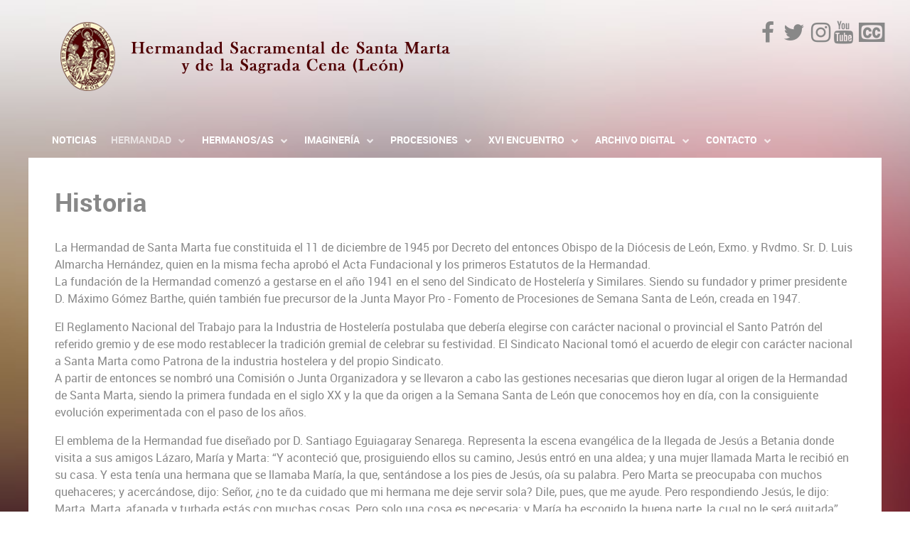

--- FILE ---
content_type: text/html; charset=utf-8
request_url: http://hermandaddesantamarta.com/index.php/hermandad/historia
body_size: 7442
content:
<!DOCTYPE html>
<html lang="en-GB" dir="ltr">
        <head>
    
            <meta name="viewport" content="width=device-width, initial-scale=1.0">
        <meta http-equiv="X-UA-Compatible" content="IE=edge" />
        

        
            
    <meta charset="utf-8">
	<meta name="author" content="Super User">
	<meta name="generator" content="Joomla! - Open Source Content Management">
	<title>Historia</title>
<link href="/media/gantry5/engines/nucleus/css-compiled/nucleus.css" rel="stylesheet" />
	<link href="/templates/rt_xenon/custom/css-compiled/xenon_10.css" rel="stylesheet" />
	<link href="/media/gantry5/engines/nucleus/css-compiled/bootstrap5.css" rel="stylesheet" />
	<link href="/media/system/css/joomla-fontawesome.min.css" rel="stylesheet" />
	<link href="/media/gantry5/assets/css/font-awesome.min.css" rel="stylesheet" />
	<link href="/templates/rt_xenon/custom/css-compiled/xenon-joomla_10.css" rel="stylesheet" />
	<link href="/templates/rt_xenon/custom/css-compiled/custom_10.css" rel="stylesheet" />

                
</head>

    <body class="gantry site com_content view-article no-layout no-task dir-ltr itemid-136 outline-10 g-offcanvas-left g-home-particles g-style-preset2">
        
                    

        <div id="g-offcanvas"  data-g-offcanvas-swipe="1" data-g-offcanvas-css3="1">
                        <div class="g-grid">                        

        <div class="g-block size-100">
             <div id="mobile-menu-7582-particle" class="g-content g-particle">            <div id="g-mobilemenu-container" data-g-menu-breakpoint="48rem"></div>
            </div>
        </div>
            </div>
    </div>
        <div id="g-page-surround">
            <div class="g-offcanvas-hide g-offcanvas-toggle" role="navigation" data-offcanvas-toggle aria-controls="g-offcanvas" aria-expanded="false"><i class="fa fa-fw fa-bars"></i></div>                        

                                            
                <section id="g-overlay">
                <div class="g-container">                                <div class="g-grid">                        

        <div class="g-block size-100 fp-overlay-top">
             <div id="promocontent-2765-particle" class="g-content g-particle">            <div class="">
	<h2 class="g-title">Pricing Table Particle</h2>		
	<div class="g-promocontent">
				
				<h2 class="g-title"></h2>
							
				
			
			
			
				
				<div class="g-textpromo">
			Quickly drive clicks-and-mortar catalysts for change
		</div>
				
				
				
			</div>
</div>
            </div>
        </div>
            </div>
                            <div class="g-grid">                        

        <div class="g-block  size-33-3">
             <div id="pricingtable-9113-particle" class="g-content g-particle">            <div class="">
    <ul class="g-pricingtable">
	 <li class="g-pricingtable-icon"><i class="fa fa-anchor fa-fw fa-3x"></i></li> 	 <li class="g-pricingtable-title">Basic</li> 	 <li class="g-pricingtable-subtitle">Standard Compliant Channels</li> 	 <li class="g-pricingtable-price">$50</li> 	 <li class="g-pricingtable-desc">Completely synergize resource taxing relationships via premier market</li> 
    		<li class="g-pricingtable-item">1 GB of space</li>
    		<li class="g-pricingtable-item">Support at $25/hour</li>
    
     <li class="g-pricingtable-cta"><a target="_self" href="#" title="Sign Up" class="button button-2">Sign Up</a></li> 
  </ul>
</div>
            </div>
        </div>
                    

        <div class="g-block  size-33-3">
             <div id="pricingtable-4601-particle" class="g-content g-particle">            <div class="">
    <ul class="g-pricingtable">
	 <li class="g-pricingtable-icon"><i class="fa fa-anchor fa-fw fa-3x"></i></li> 	 <li class="g-pricingtable-title">Premium</li> 	 <li class="g-pricingtable-subtitle">Standard Compliant Channels</li> 	 <li class="g-pricingtable-price">$100</li> 	 <li class="g-pricingtable-desc">Completely synergize resource taxing relationships via premier market</li> 
    		<li class="g-pricingtable-item">10 GB of space</li>
    		<li class="g-pricingtable-item">Support at $15/hour</li>
    
     <li class="g-pricingtable-cta"><a target="_self" href="#" title="Sign Up" class="button button-2">Sign Up</a></li> 
  </ul>
</div>
            </div>
        </div>
                    

        <div class="g-block  size-33-3">
             <div id="pricingtable-9543-particle" class="g-content g-particle">            <div class="">
    <ul class="g-pricingtable">
	 <li class="g-pricingtable-icon"><i class="fa fa-anchor fa-fw fa-3x"></i></li> 	 <li class="g-pricingtable-title">Platinum</li> 	 <li class="g-pricingtable-subtitle">Standard Compliant Channels</li> 	 <li class="g-pricingtable-price">$250</li> 	 <li class="g-pricingtable-desc">Completely synergize resource taxing relationships via premier market</li> 
    		<li class="g-pricingtable-item">30 GB of space</li>
    		<li class="g-pricingtable-item">Support at $5/hour</li>
    
     <li class="g-pricingtable-cta"><a target="_self" href="#" title="Sign Up" class="button button-2">Sign Up</a></li> 
  </ul>
</div>
            </div>
        </div>
            </div>
            </div>
        
    </section>
                    
        <div class="g-container">        <section id="g-top">
                                        <div class="g-grid">                        

        <div class="g-block size-100">
             <div class="g-system-messages">
                                            
            
    </div>
        </div>
            </div>
                            <div class="g-grid">                        

        <div class="g-block size-60">
             <div id="logo-9976-particle" class="g-content g-particle">            <a href="http://www.hermandaddesantamarta.com" title=""  class="g-logo">
        <img src="http://www.hermandaddesantamarta.com/images/stamarta/Logo.png" alt="" />        </a>
            </div>
        </div>
                    

        <div class="g-block size-40 fp-top-b">
             <div id="social-4445-particle" class="g-content g-particle">            <div class="g-social g-social">
                                            <a href="https://www.facebook.com/hsmleon" target="_blank" rel="noopener noreferrer">
                <span class="fa fa-facebook fa-fw fa-2x"></span>                <span class="g-social-text"></span>            </a>
                                            <a href="https://twitter.com/HSM_Leon" target="_blank" rel="noopener noreferrer">
                <span class="fa fa-twitter fa-fw fa-2x"></span>                <span class="g-social-text"></span>            </a>
                                            <a href="https://www.instagram.com/hsm_leon/" target="_blank" rel="noopener noreferrer">
                <span class="fa fa-instagram fa-fw fa-2x"></span>                <span class="g-social-text"></span>            </a>
                                            <a href="http://www.hermandaddesantamarta.com/images/stories/stamarta/noticias/youtube.png" target="_blank" rel="noopener noreferrer">
                <span class="fa fa-youtube fa-2x"></span>                <span class="g-social-text"></span>            </a>
                                            <a href="/images/stamarta/cenaculo/CenaculoN62.pdf" target="_blank" rel="noopener noreferrer">
                <span class="fa fa-cc fa-2x"></span>                <span class="g-social-text"></span>            </a>
            </div>
            </div>
        </div>
            </div>
            
    </section></div>
                    
        <div class="g-container">        <section id="g-navigation">
                                        <div class="g-grid">                        

        <div class="g-block size-100">
             <div id="menu-8681-particle" class="g-content g-particle">            <nav class="g-main-nav" data-g-hover-expand="true">
        <ul class="g-toplevel">
                                                                                                                
        
                
        
                
        
        <li class="g-menu-item g-menu-item-type-component g-menu-item-101 g-standard  ">
                            <a class="g-menu-item-container" href="/index.php">
                                                                <span class="g-menu-item-content">
                                    <span class="g-menu-item-title">NOTICIAS</span>
            
                    </span>
                                                </a>
                                </li>
    
                                                                                                
        
                
        
                
        
        <li class="g-menu-item g-menu-item-type-component g-menu-item-135 g-parent active g-standard g-menu-item-link-parent ">
                            <a class="g-menu-item-container" href="/index.php/hermandad">
                                                                <span class="g-menu-item-content">
                                    <span class="g-menu-item-title">HERMANDAD</span>
            
                    </span>
                    <span class="g-menu-parent-indicator" data-g-menuparent=""></span>                            </a>
                                                                            <ul class="g-dropdown g-inactive g-fade-in-up g-dropdown-right">
            <li class="g-dropdown-column">
                        <div class="g-grid">
                        <div class="g-block size-100">
            <ul class="g-sublevel">
                <li class="g-level-1 g-go-back">
                    <a class="g-menu-item-container" href="#" data-g-menuparent=""><span>Back</span></a>
                </li>
                                                                                                                    
        
                
        
                
        
        <li class="g-menu-item g-menu-item-type-component g-menu-item-136 active g-standard  ">
                            <a class="g-menu-item-container" href="/index.php/hermandad/historia">
                                                                <span class="g-menu-item-content">
                                    <span class="g-menu-item-title">Historia</span>
            
                    </span>
                                                </a>
                                </li>
    
                                                                                                
        
                
        
                
        
        <li class="g-menu-item g-menu-item-type-component g-menu-item-137 g-standard  ">
                            <a class="g-menu-item-container" href="/index.php/hermandad/junta-directiva">
                                                                <span class="g-menu-item-content">
                                    <span class="g-menu-item-title">Junta Directiva</span>
            
                    </span>
                                                </a>
                                </li>
    
                                                                                                
        
                
        
                
        
        <li class="g-menu-item g-menu-item-type-component g-menu-item-138 g-standard  ">
                            <a class="g-menu-item-container" href="/index.php/hermandad/consiliarios-y-presidentes-as">
                                                                <span class="g-menu-item-content">
                                    <span class="g-menu-item-title">Consiliarios y Presidentes/as</span>
            
                    </span>
                                                </a>
                                </li>
    
                                                                                                
        
                
        
                
        
        <li class="g-menu-item g-menu-item-type-component g-menu-item-139 g-standard  ">
                            <a class="g-menu-item-container" href="/index.php/hermandad/cuadro-de-honor">
                                                                <span class="g-menu-item-content">
                                    <span class="g-menu-item-title">Cuadro de honor </span>
            
                    </span>
                                                </a>
                                </li>
    
                                                                                                
        
                
        
                
        
        <li class="g-menu-item g-menu-item-type-component g-menu-item-140 g-standard  ">
                            <a class="g-menu-item-container" href="/index.php/hermandad/estatutos">
                                                                <span class="g-menu-item-content">
                                    <span class="g-menu-item-title">Estatutos</span>
            
                    </span>
                                                </a>
                                </li>
    
                                                                                                
        
                
        
                
        
        <li class="g-menu-item g-menu-item-type-component g-menu-item-141 g-standard  ">
                            <a class="g-menu-item-container" href="/index.php/hermandad/sede-canonica">
                                                                <span class="g-menu-item-content">
                                    <span class="g-menu-item-title">Sede canónica</span>
            
                    </span>
                                                </a>
                                </li>
    
    
            </ul>
        </div>
            </div>

            </li>
        </ul>
            </li>
    
                                                                                                
        
                
        
                
        
        <li class="g-menu-item g-menu-item-type-component g-menu-item-142 g-parent g-standard g-menu-item-link-parent ">
                            <a class="g-menu-item-container" href="/index.php/hermanos-as">
                                                                <span class="g-menu-item-content">
                                    <span class="g-menu-item-title">HERMANOS/AS</span>
            
                    </span>
                    <span class="g-menu-parent-indicator" data-g-menuparent=""></span>                            </a>
                                                                            <ul class="g-dropdown g-inactive g-fade-in-up g-dropdown-right">
            <li class="g-dropdown-column">
                        <div class="g-grid">
                        <div class="g-block size-100">
            <ul class="g-sublevel">
                <li class="g-level-1 g-go-back">
                    <a class="g-menu-item-container" href="#" data-g-menuparent=""><span>Back</span></a>
                </li>
                                                                                                                    
        
                
        
                
        
        <li class="g-menu-item g-menu-item-type-component g-menu-item-143 g-standard  ">
                            <a class="g-menu-item-container" href="/index.php/hermanos-as/filas">
                                                                <span class="g-menu-item-content">
                                    <span class="g-menu-item-title">Filas</span>
            
                    </span>
                                                </a>
                                </li>
    
                                                                                                
        
                
        
                
        
        <li class="g-menu-item g-menu-item-type-component g-menu-item-144 g-standard  ">
                            <a class="g-menu-item-container" href="/index.php/hermanos-as/braceros-as">
                                                                <span class="g-menu-item-content">
                                    <span class="g-menu-item-title">Braceros/as</span>
            
                    </span>
                                                </a>
                                </li>
    
                                                                                                
        
                
        
                
        
        <li class="g-menu-item g-menu-item-type-component g-menu-item-145 g-standard  ">
                            <a class="g-menu-item-container" href="/index.php/hermanos-as/manolas">
                                                                <span class="g-menu-item-content">
                                    <span class="g-menu-item-title">Manolas</span>
            
                    </span>
                                                </a>
                                </li>
    
                                                                                                
        
                
        
                
        
        <li class="g-menu-item g-menu-item-type-component g-menu-item-146 g-standard  ">
                            <a class="g-menu-item-container" href="/index.php/hermanos-as/samaritanas">
                                                                <span class="g-menu-item-content">
                                    <span class="g-menu-item-title">Samaritanas</span>
            
                    </span>
                                                </a>
                                </li>
    
                                                                                                
        
                
        
                
        
        <li class="g-menu-item g-menu-item-type-component g-menu-item-147 g-standard  ">
                            <a class="g-menu-item-container" href="/index.php/hermanos-as/galileos">
                                                                <span class="g-menu-item-content">
                                    <span class="g-menu-item-title">Galileos</span>
            
                    </span>
                                                </a>
                                </li>
    
    
            </ul>
        </div>
            </div>

            </li>
        </ul>
            </li>
    
                                                                                                
        
                
        
                
        
        <li class="g-menu-item g-menu-item-type-component g-menu-item-148 g-parent g-standard g-menu-item-link-parent ">
                            <a class="g-menu-item-container" href="/index.php/imagineria">
                                                                <span class="g-menu-item-content">
                                    <span class="g-menu-item-title">IMAGINERÍA </span>
            
                    </span>
                    <span class="g-menu-parent-indicator" data-g-menuparent=""></span>                            </a>
                                                                            <ul class="g-dropdown g-inactive g-fade-in-up g-dropdown-right">
            <li class="g-dropdown-column">
                        <div class="g-grid">
                        <div class="g-block size-100">
            <ul class="g-sublevel">
                <li class="g-level-1 g-go-back">
                    <a class="g-menu-item-container" href="#" data-g-menuparent=""><span>Back</span></a>
                </li>
                                                                                                                    
        
                
        
                
        
        <li class="g-menu-item g-menu-item-type-component g-menu-item-149 g-standard  ">
                            <a class="g-menu-item-container" href="/index.php/imagineria/santa-marta">
                                                                <span class="g-menu-item-content">
                                    <span class="g-menu-item-title">Santa Marta</span>
            
                    </span>
                                                </a>
                                </li>
    
                                                                                                
        
                
        
                
        
        <li class="g-menu-item g-menu-item-type-component g-menu-item-150 g-standard  ">
                            <a class="g-menu-item-container" href="/index.php/imagineria/sagrada-cena">
                                                                <span class="g-menu-item-content">
                                    <span class="g-menu-item-title">Sagrada Cena </span>
            
                    </span>
                                                </a>
                                </li>
    
                                                                                                
        
                
        
                
        
        <li class="g-menu-item g-menu-item-type-component g-menu-item-151 g-standard  ">
                            <a class="g-menu-item-container" href="/index.php/imagineria/casa-de-betania">
                                                                <span class="g-menu-item-content">
                                    <span class="g-menu-item-title">Casa de Betania</span>
            
                    </span>
                                                </a>
                                </li>
    
                                                                                                
        
                
        
                
        
        <li class="g-menu-item g-menu-item-type-component g-menu-item-152 g-standard  ">
                            <a class="g-menu-item-container" href="/index.php/imagineria/lavatorio">
                                                                <span class="g-menu-item-content">
                                    <span class="g-menu-item-title">Lavatorio</span>
            
                    </span>
                                                </a>
                                </li>
    
                                                                                                
        
                
        
                
        
        <li class="g-menu-item g-menu-item-type-component g-menu-item-153 g-standard  ">
                            <a class="g-menu-item-container" href="/index.php/imagineria/uncion-en-betania">
                                                                <span class="g-menu-item-content">
                                    <span class="g-menu-item-title">Unción en Betania</span>
            
                    </span>
                                                </a>
                                </li>
    
    
            </ul>
        </div>
            </div>

            </li>
        </ul>
            </li>
    
                                                                                                
        
                
        
                
        
        <li class="g-menu-item g-menu-item-type-component g-menu-item-154 g-parent g-standard g-menu-item-link-parent ">
                            <a class="g-menu-item-container" href="/index.php/procesiones">
                                                                <span class="g-menu-item-content">
                                    <span class="g-menu-item-title">PROCESIONES</span>
            
                    </span>
                    <span class="g-menu-parent-indicator" data-g-menuparent=""></span>                            </a>
                                                                            <ul class="g-dropdown g-inactive g-fade-in-up g-dropdown-right">
            <li class="g-dropdown-column">
                        <div class="g-grid">
                        <div class="g-block size-100">
            <ul class="g-sublevel">
                <li class="g-level-1 g-go-back">
                    <a class="g-menu-item-container" href="#" data-g-menuparent=""><span>Back</span></a>
                </li>
                                                                                                                    
        
                
        
                
        
        <li class="g-menu-item g-menu-item-type-component g-menu-item-155 g-standard  ">
                            <a class="g-menu-item-container" href="/index.php/procesiones/rosario-de-pasion">
                                                                <span class="g-menu-item-content">
                                    <span class="g-menu-item-title">Rosario de Pasión </span>
            
                    </span>
                                                </a>
                                </li>
    
                                                                                                
        
                
        
                
        
        <li class="g-menu-item g-menu-item-type-component g-menu-item-156 g-standard  ">
                            <a class="g-menu-item-container" href="/index.php/procesiones/sagrada-cena">
                                                                <span class="g-menu-item-content">
                                    <span class="g-menu-item-title">Sagrada Cena </span>
            
                    </span>
                                                </a>
                                </li>
    
    
            </ul>
        </div>
            </div>

            </li>
        </ul>
            </li>
    
                                                                                                
        
                
        
                
        
        <li class="g-menu-item g-menu-item-type-component g-menu-item-157 g-parent g-standard g-menu-item-link-parent ">
                            <a class="g-menu-item-container" href="/index.php/menu-xvi-encuentro">
                                                                <span class="g-menu-item-content">
                                    <span class="g-menu-item-title">XVI ENCUENTRO</span>
            
                    </span>
                    <span class="g-menu-parent-indicator" data-g-menuparent=""></span>                            </a>
                                                                            <ul class="g-dropdown g-inactive g-fade-in-up g-dropdown-right">
            <li class="g-dropdown-column">
                        <div class="g-grid">
                        <div class="g-block size-100">
            <ul class="g-sublevel">
                <li class="g-level-1 g-go-back">
                    <a class="g-menu-item-container" href="#" data-g-menuparent=""><span>Back</span></a>
                </li>
                                                                                                                    
        
                
        
                
        
        <li class="g-menu-item g-menu-item-type-component g-menu-item-158 g-standard  ">
                            <a class="g-menu-item-container" href="/index.php/menu-xvi-encuentro/presentacion-xvi-encuentro">
                                                                <span class="g-menu-item-content">
                                    <span class="g-menu-item-title">Presentación</span>
            
                    </span>
                                                </a>
                                </li>
    
                                                                                                
        
                
        
                
        
        <li class="g-menu-item g-menu-item-type-component g-menu-item-167 g-standard  ">
                            <a class="g-menu-item-container" href="/index.php/menu-xvi-encuentro/programa-xvi-encuentro">
                                                                <span class="g-menu-item-content">
                                    <span class="g-menu-item-title">Programa </span>
            
                    </span>
                                                </a>
                                </li>
    
                                                                                                
        
                
        
                
        
        <li class="g-menu-item g-menu-item-type-component g-menu-item-168 g-standard  ">
                            <a class="g-menu-item-container" href="/index.php/menu-xvi-encuentro/inscripcion-xvi-encuentro">
                                                                <span class="g-menu-item-content">
                                    <span class="g-menu-item-title">Inscripción</span>
            
                    </span>
                                                </a>
                                </li>
    
                                                                                                
        
                
        
                
        
        <li class="g-menu-item g-menu-item-type-component g-menu-item-169 g-standard  ">
                            <a class="g-menu-item-container" href="/index.php/menu-xvi-encuentro/candidaturas-xvi-encuentro">
                                                                <span class="g-menu-item-content">
                                    <span class="g-menu-item-title">Candidaturas</span>
            
                    </span>
                                                </a>
                                </li>
    
    
            </ul>
        </div>
            </div>

            </li>
        </ul>
            </li>
    
                                                                                                
        
                
        
                
        
        <li class="g-menu-item g-menu-item-type-component g-menu-item-159 g-parent g-standard g-menu-item-link-parent ">
                            <a class="g-menu-item-container" href="/index.php/archivo-digital">
                                                                <span class="g-menu-item-content">
                                    <span class="g-menu-item-title">ARCHIVO DIGITAL</span>
            
                    </span>
                    <span class="g-menu-parent-indicator" data-g-menuparent=""></span>                            </a>
                                                                            <ul class="g-dropdown g-inactive g-fade-in-up g-dropdown-right">
            <li class="g-dropdown-column">
                        <div class="g-grid">
                        <div class="g-block size-100">
            <ul class="g-sublevel">
                <li class="g-level-1 g-go-back">
                    <a class="g-menu-item-container" href="#" data-g-menuparent=""><span>Back</span></a>
                </li>
                                                                                                                    
        
                
        
                
        
        <li class="g-menu-item g-menu-item-type-component g-menu-item-160 g-standard  ">
                            <a class="g-menu-item-container" href="/index.php/archivo-digital/carteles">
                                                                <span class="g-menu-item-content">
                                    <span class="g-menu-item-title">Carteles </span>
            
                    </span>
                                                </a>
                                </li>
    
                                                                                                
        
                
        
                
        
        <li class="g-menu-item g-menu-item-type-component g-menu-item-161 g-standard  ">
                            <a class="g-menu-item-container" href="/index.php/archivo-digital/revistas">
                                                                <span class="g-menu-item-content">
                                    <span class="g-menu-item-title">Revistas</span>
            
                    </span>
                                                </a>
                                </li>
    
                                                                                                
        
                
        
                
        
        <li class="g-menu-item g-menu-item-type-component g-menu-item-162 g-standard  ">
                            <a class="g-menu-item-container" href="/index.php/archivo-digital/boletines-digitales">
                                                                <span class="g-menu-item-content">
                                    <span class="g-menu-item-title">Boletines digitales </span>
            
                    </span>
                                                </a>
                                </li>
    
    
            </ul>
        </div>
            </div>

            </li>
        </ul>
            </li>
    
                                                                                                
        
                
        
                
        
        <li class="g-menu-item g-menu-item-type-component g-menu-item-163 g-parent g-standard g-menu-item-link-parent ">
                            <a class="g-menu-item-container" href="/index.php/contacto">
                                                                <span class="g-menu-item-content">
                                    <span class="g-menu-item-title">CONTACTO</span>
            
                    </span>
                    <span class="g-menu-parent-indicator" data-g-menuparent=""></span>                            </a>
                                                                            <ul class="g-dropdown g-inactive g-fade-in-up g-dropdown-right">
            <li class="g-dropdown-column">
                        <div class="g-grid">
                        <div class="g-block size-100">
            <ul class="g-sublevel">
                <li class="g-level-1 g-go-back">
                    <a class="g-menu-item-container" href="#" data-g-menuparent=""><span>Back</span></a>
                </li>
                                                                                                                    
        
                
        
                
        
        <li class="g-menu-item g-menu-item-type-component g-menu-item-164 g-standard  ">
                            <a class="g-menu-item-container" href="/index.php/contacto/inscripcion">
                                                                <span class="g-menu-item-content">
                                    <span class="g-menu-item-title">Inscripción </span>
            
                    </span>
                                                </a>
                                </li>
    
                                                                                                
        
                
        
                
        
        <li class="g-menu-item g-menu-item-type-component g-menu-item-165 g-standard  ">
                            <a class="g-menu-item-container" href="/index.php/contacto/ubicacion">
                                                                <span class="g-menu-item-content">
                                    <span class="g-menu-item-title">Ubicación </span>
            
                    </span>
                                                </a>
                                </li>
    
                                                                                                
        
                
        
                
        
        <li class="g-menu-item g-menu-item-type-component g-menu-item-166 g-standard  ">
                            <a class="g-menu-item-container" href="/index.php/contacto/contacto">
                                                                <span class="g-menu-item-content">
                                    <span class="g-menu-item-title">Contacto</span>
            
                    </span>
                                                </a>
                                </li>
    
    
            </ul>
        </div>
            </div>

            </li>
        </ul>
            </li>
    
    
        </ul>
    </nav>
            </div>
        </div>
            </div>
            
    </section></div>
                    
        <div class="g-container">        <section id="g-above">
                                        <div class="g-grid">                        

        <div class="g-block size-100">
             <div class="g-content">
                                                            <div class="platform-content container"><div class="row"><div class="col"><div class="com-content-article item-page" itemscope itemtype="https://schema.org/Article">
    <meta itemprop="inLanguage" content="en-GB">
    
    
        <div class="page-header">
        <h1 itemprop="headline">
            Historia        </h1>
                            </div>
        
        
    
    
        
                                                <div itemprop="articleBody" class="com-content-article__body">
        <p>La Hermandad de Santa Marta fue constituida el 11 de diciembre de 1945 por Decreto del entonces Obispo de la Diócesis de León, Exmo. y Rvdmo. Sr. D. Luis Almarcha Hernández, quien en la misma fecha aprobó el Acta Fundacional y los primeros Estatutos de la Hermandad. <br />La fundación de la Hermandad comenzó a gestarse en el año 1941 en el seno del Sindicato de Hostelería y Similares. Siendo su fundador y primer presidente D. Máximo Gómez Barthe, quién también fue precursor de la Junta Mayor Pro - Fomento de Procesiones de Semana Santa de León, creada en 1947.</p>
<p>El Reglamento Nacional del Trabajo para la Industria de Hostelería postulaba que debería elegirse con carácter nacional o provincial el Santo Patrón del referido gremio y de ese modo restablecer la tradición gremial de celebrar su festividad. El Sindicato Nacional tomó el acuerdo de elegir con carácter nacional a Santa Marta como Patrona de la industria hostelera y del propio Sindicato. <br />A partir de entonces se nombró una Comisión o Junta Organizadora y se llevaron a cabo las gestiones necesarias que dieron lugar al origen de la Hermandad de Santa Marta, siendo la primera fundada en el siglo XX y la que da origen a la Semana Santa de León que conocemos hoy en día, con la consiguiente evolución experimentada con el paso de los años.</p>
<p>El emblema de la Hermandad fue diseñado por D. Santiago Eguiagaray Senarega. Representa la escena evangélica de la llegada de Jesús a Betania donde visita a sus amigos Lázaro, María y Marta: “Y aconteció que, prosiguiendo ellos su camino, Jesús entró en una aldea; y una mujer llamada Marta le recibió en su casa. Y esta tenía una hermana que se llamaba María, la que, sentándose a los pies de Jesús, oía su palabra. Pero Marta se preocupaba con muchos quehaceres; y acercándose, dijo: Señor, ¿no te da cuidado que mi hermana me deje servir sola? Dile, pues, que me ayude. Pero respondiendo Jesús, le dijo: Marta, Marta, afanada y turbada estás con muchas cosas. Pero solo una cosa es necesaria; y María ha escogido la buena parte, la cual no le será quitada” (Lucas 10, 38-42). </p>
<p>Del mismo pasaje evangélico toma el lema la Hermandad “UNUM EST NECESSARIUM”.</p>
<p><a title="Emblema HSM" href="/images/stamarta/historia/Anagrama_HSM.jpg" target="_blank" rel="noopener"> <img style="display: block; margin-left: auto; margin-right: auto;" src="/images/stamarta/historia/Anagrama_HSM.jpg" width="269" height="322" /> </a></p>
<p>Del mismo modo representa la misma escena evangélica el guión estandarte de la Hermandad que fue confeccionado por el sacerdote leonés D. Saturnino Escudero utilizando telas de terciopelo del siglo XVII y casullas de los siglos XVI y XVII.</p>
<p><a title="Guión HSM" href="/images/stamarta/historia/GUION.jpg" target="_blank" rel="noopener"> <img style="display: block; margin-left: auto; margin-right: auto;" src="/images/stamarta/historia/GUION.jpg" width="269" height="322" /> </a></p>
<p>La indumentaria de la Hermandad consiste en túnica color crema claro, con cuellos, bocamangas y botones en terciopelo de color rojo sangre, ceñidor-fajín de terciopelo color rojo sangre, capirote alto de terciopelo color rojo sangre, guantes blancos, calcetines y zapatos negros.<br />Los colores rojo y blanco simbolizan la confirmación eucarística de la Hermandad. El color rojo significa la sangre del Redentor, el amor y el sacrificio. El blanco simboliza la pureza de la virgen Santa Marta y la caridad.<br />Los miembros de la Junta Directiva visten capa de lana blanca con vueltas de terciopelo color rojo sangre. Los braceros utilizan capillo de raso color rojo sangre en lugar de capirote. <br />La primera participación procesional de la Hermandad se desarrolla en la Procesión del Santo Entierro de 1947, cortejo organizado por la cofradía de Minerva y Vera Cruz al ser año impar.</p>
<table border="0">
<tbody>
<tr>
<td>
<p><a title="Historia" href="/images/stamarta/historia/HISTORIA_1.jpg" target="_blank" rel="noopener"> <img style="display: block; margin-left: auto; margin-right: auto;" src="/images/stamarta/historia/HISTORIA_1.jpg" width="269" height="322" /> </a></p>
</td>
<td>
<p><a title="Historia" href="/images/stamarta/historia/HISTORIA_2.jpg" target="_blank" rel="noopener"> <img style="display: block; margin-left: auto; margin-right: auto;" src="/images/stamarta/historia/HISTORIA_2.jpg" width="269" height="322" /> </a></p>
</td>
</tr>
</tbody>
</table>
<p>Desde el año 1950 en que se estrena el paso de la Sagrada Cena, esta Hermandad ha venido organizando de forma continuada la Procesión de la Sagrada Cena que parte de la Santa Iglesia Catedral el Jueves Santo.</p>
<p>Asimismo, en nuestra sede parroquial de la Iglesia de San Marcelo se celebran los siguientes actos religiosos: el jueves anterior a la festividad litúrgica del Domingo de Ramos, tiene lugar el acto de admisión de nuevos hermanos en el que se les impone el medallón de la Hermandad, se realiza la bendición de túnicas y se les hace entrega de un ejemplar de los Estatutos. El Domingo de Ramos se realiza la Misa de Comunión para el cumplimiento del Precepto Pascual y cada sábado siguiente a la Festividad de Pascua, la misa anual en sufragio de los hermanos fallecidos.</p>
<p>En cumplimiento de nuestros Estatutos, y para mayor realce y solemnidad de la Procesión del Corpus Christi, la Hermandad participa en dicha procesión portando la imagen de nuestra titular, Santa Marta. Además, cada año se celebra el Triduo en Honor a nuestra Patrona los días 27 y 28 de Julio, culminándose el día 29, Festividad de Santa Marta, con una Solemne Eucaristía.</p>
<p>La Hermandad de Santa Marta, fiel a su vocación eucarística, celebra misa cada primer domingo de mes en la Parroquia de San Marcelo. Igualmente organiza, en la Capilla del CHF, la Misa de imposición de la Ceniza, la Misa de Pentecostés y la Misa de preparación de la Navidad.</p>
<p>El día 5 de marzo de 1995, se aprueba el cambio de nombre de la Hermandad que pasa a denominarse Hermandad de Santa Marta y de la Sagrada Cena<br />A partir de la Semana Santa del año 2001 nuestra Hermandad organiza la Procesión del Rosario de Pasión que parte de Iglesia Parroquial de San Marcelo el Lunes Santo.</p>
<p>Desde el 2012 se organiza la Jornada Cofrade "Máximo Gómez Barthe" que versa cada año sobre un tema de Semana Santa y también, desde ese mismo año, se organiza el Concurso "Julián Jaular Alonso" para elegir el cartel anunciador de los actos procesionales de la Hermandad para la Semana Santa.</p>    </div>

        
                                        </div></div></div></div>
    
            
    </div>
        </div>
            </div>
            
    </section></div>
                    
        <div class="g-container">        <section id="g-copyright">
                                        <div class="g-grid">                        

        <div class="g-block size-42">
             <div id="branding-6288-particle" class="g-content g-particle">            <div class="g-branding g-branding">
    <a href="/images/stamarta/AvLegalPol.pdf"  target="_blank">Aviso Legal y Política de Privacidad</a>
</div>
            </div>
        </div>
                    

        <div class="g-block size-32">
             <div id="branding-4914-particle" class="g-content g-particle">            <div class="g-branding g-branding">
    <a href="mailto:comunicacion@hermandaddesantamarta.com" target="_blank"><img src="/images/stamarta/correo.png" border="0"/></a>
</div>
            </div>
        </div>
                    

        <div class="g-block size-25 align-right">
             <div id="totop-3618-particle" class="g-content g-particle">            <div class=" g-particle">
    <div class="g-totop">
        <a href="#" id="g-totop" rel="nofollow">
                        To Top                    </a>
    </div>
</div>
            </div>
        </div>
            </div>
            
    </section></div>
            
                        

        </div>
                    

                        <script type="text/javascript" src="/media/gantry5/assets/js/main.js"></script>
    

    

        
    </body>
</html>


--- FILE ---
content_type: text/css
request_url: http://hermandaddesantamarta.com/templates/rt_xenon/custom/css-compiled/xenon-joomla_10.css
body_size: 27629
content:
/*f5f8915684488339dcd0eca552689c47*/
@charset "UTF-8";
legend{font-size:1.3rem;line-height:1.5}legend small{font-size:0.8rem}.input-prepend>.add-on,.input-append>.add-on{line-height:1.5}.btn-primary{background:#c00000;color:#ffffff;text-shadow:none;box-shadow:1px 1px 1px rgba(0, 0, 0, 0.1)}.btn-primary:hover{background:#da0000;color:#ffffff}.btn-primary:active,.btn-primary:focus{background:#a70000;box-shadow:inset -1px -1px 1px rgba(0, 0, 0, 0.15);color:#ffffff}.btn-group>.btn+.dropdown-toggle{box-shadow:1px 1px 1px rgba(0, 0, 0, 0.1)}.btn-group.open .btn-primary.dropdown-toggle{background:#a70000;color:#ffffff;box-shadow:inset -1px -1px 1px rgba(0, 0, 0, 0.15)}.dropdown-menu>li>a:hover,.dropdown-menu>li>a:focus,.dropdown-submenu:hover>a,.dropdown-submenu:focus>a{background-image:none;background-color:#c00000}.btn-link{color:#c00000}.view-articles,.view-images,.view-imagesList{background:none;height:auto}.view-articles #g-page-surround,.view-images #g-page-surround,.view-imagesList #g-page-surround{background:none;overflow:visible;min-height:auto;position:static}.view-articles .g-menu-overlay,.view-images .g-menu-overlay,.view-imagesList .g-menu-overlay{display:none}table.table-bordered{border-collapse:separate;*border-collapse:collapse}table.table-bordered th{background-color:#f2f2f2}.table-striped tbody tr:nth-child(2n+1) td,.table-striped tbody tr:nth-child(2n+1) th{background:#e6e6e6}.table-hover tbody tr:hover>td,.table-hover tbody tr:hover>th{background:#bfbfbf}.table,.table-bordered{border-color:rgba(104, 104, 104, 0.5) rgba(104, 104, 104, 0.5) rgba(104, 104, 104, 0.5) transparent}.table th,.table td,.table-bordered th,.table-bordered td{border:1px solid rgba(104, 104, 104, 0.5)}.well{background-color:transparent;border:none;box-shadow:none}.nav-tabs.nav-stacked>li>a{background-color:#e6e6e6}.nav-tabs.nav-stacked>li>a:hover{background-color:#d9d9d9}.list-striped li:nth-child(odd),.list-striped dd:nth-child(odd),.row-striped .row:nth-child(odd),.row-striped .row-fluid:nth-child(odd),.cat-list-row0{background-color:#e6e6e6}.list-striped li:hover,.list-striped dd:hover,.row-striped .row:hover,.row-striped .row-fluid:hover,.cat-list-row0:hover,.cat-list-row1:hover{background-color:#d9d9d9}.pager li>a,.pager li>span{display:inline-block;font-family:"roboto", "Helvetica", "Tahoma", "Geneva", "Arial", sans-serif;font-weight:700;background:#c00000;color:#ffffff !important;font-size:1rem;border:2px solid transparent;border-radius:0;margin:0;padding:0.5rem 1.25rem;vertical-align:middle;text-shadow:none;-webkit-transition:all 0.2s;-moz-transition:all 0.2s;transition:all 0.2s}.pager li>a:hover,.pager li>a:active,.pager li>a:focus,.pager li>span:hover,.pager li>span:active,.pager li>span:focus{background:#740000;color:#ffffff !important}.pagination ul>li>a,.pagination ul>li>span{background:#d9d9d9;border:1px solid #bfbfbf}.pagination ul>li>a:hover,.pagination ul>li>span:hover{background:#f2f2f2}.list-striped,.row-striped{border-top:1px solid rgba(0, 0, 0, 0.1)}.list-striped li,.list-striped dd,.row-striped .row,.row-striped .row-fluid{border-bottom:1px solid rgba(0, 0, 0, 0.1)}.list-striped li:nth-child(odd),.list-striped dd:nth-child(odd),.row-striped .row:nth-child(odd),.row-striped .row-fluid:nth-child(odd){background-color:#fcfcfc}.list-striped li:hover,.list-striped dd:hover,.row-striped .row:hover,.row-striped .row-fluid:hover{background-color:#f2f2f2}.list-bordered,.row-bordered{border:1px solid rgba(0, 0, 0, 0.1)}.row-even,.row-odd{border-bottom:1px solid rgba(0, 0, 0, 0.1)}.row-even{background-color:#fcfcfc}.iframe-bordered{border:1px solid rgba(0, 0, 0, 0.1)}blockquote{border-left:5px solid rgba(0, 0, 0, 0.1)}blockquote small{color:#9b9b9b}blockquote.pull-right{border-right:5px solid rgba(0, 0, 0, 0.1)}code,pre{background-color:#f7f7f7;border:1px solid rgba(0, 0, 0, 0.1)}pre.prettyprint{padding:1rem !important}legend{color:#686868;font-family:"montserrat", "Helvetica", "Tahoma", "Geneva", "Arial", sans-serif;font-weight:700;font-size:1.5rem;line-height:1.5;margin:1rem 0}.input-prepend .chzn-container-single .chzn-single,.input-append .chzn-container-single .chzn-single{border-color:rgba(0, 0, 0, 0.1)}.input-prepend .chzn-container-single .chzn-drop,.input-append .chzn-container-single .chzn-drop{border-color:rgba(0, 0, 0, 0.1)}.form-actions{background:none;border:0}textarea,input[type="text"],input[type="password"],input[type="datetime"],input[type="datetime-local"],input[type="date"],input[type="month"],input[type="time"],input[type="week"],input[type="number"],input[type="email"],input[type="url"],input[type="search"],input[type="tel"],input[type="color"],.uneditable-input{color:#686868;background-color:#d9d9d9;border:1px solid rgba(104, 104, 104, 0.5);box-shadow:inset 0 1px 1px rgba(0, 0, 0, 0.075);box-sizing:border-box !important;-webkit-transition:border 0.2s linear, box-shadow 0.2s linear;-moz-transition:border 0.2s linear, box-shadow 0.2s linear;transition:border 0.2s linear, box-shadow 0.2s linear}.input-prepend textarea,.input-append textarea,.input-prepend input[type="text"],.input-append input[type="text"],.input-prepend input[type="password"],.input-append input[type="password"],.input-prepend input[type="datetime"],.input-append input[type="datetime"],.input-prepend input[type="datetime-local"],.input-append input[type="datetime-local"],.input-prepend input[type="date"],.input-append input[type="date"],.input-prepend input[type="month"],.input-append input[type="month"],.input-prepend input[type="time"],.input-append input[type="time"],.input-prepend input[type="week"],.input-append input[type="week"],.input-prepend input[type="number"],.input-append input[type="number"],.input-prepend input[type="email"],.input-append input[type="email"],.input-prepend input[type="url"],.input-append input[type="url"],.input-prepend input[type="search"],.input-append input[type="search"],.input-prepend input[type="tel"],.input-append input[type="tel"],.input-prepend input[type="color"],.input-append input[type="color"],.input-prepend .uneditable-input,.input-append .uneditable-input{padding:0.35rem;max-width:95%}.dir-rtl .input-prepend textarea,.dir-rtl .input-append textarea,.dir-rtl .input-prepend input[type="text"],.dir-rtl .input-append input[type="text"],.dir-rtl .input-prepend input[type="password"],.dir-rtl .input-append input[type="password"],.dir-rtl .input-prepend input[type="datetime"],.dir-rtl .input-append input[type="datetime"],.dir-rtl .input-prepend input[type="datetime-local"],.dir-rtl .input-append input[type="datetime-local"],.dir-rtl .input-prepend input[type="date"],.dir-rtl .input-append input[type="date"],.dir-rtl .input-prepend input[type="month"],.dir-rtl .input-append input[type="month"],.dir-rtl .input-prepend input[type="time"],.dir-rtl .input-append input[type="time"],.dir-rtl .input-prepend input[type="week"],.dir-rtl .input-append input[type="week"],.dir-rtl .input-prepend input[type="number"],.dir-rtl .input-append input[type="number"],.dir-rtl .input-prepend input[type="email"],.dir-rtl .input-append input[type="email"],.dir-rtl .input-prepend input[type="url"],.dir-rtl .input-append input[type="url"],.dir-rtl .input-prepend input[type="search"],.dir-rtl .input-append input[type="search"],.dir-rtl .input-prepend input[type="tel"],.dir-rtl .input-append input[type="tel"],.dir-rtl .input-prepend input[type="color"],.dir-rtl .input-append input[type="color"],.dir-rtl .input-prepend .uneditable-input,.dir-rtl .input-append .uneditable-input{border-radius:4px 0 0 4px}.input-prepend>.add-on,.input-append>.add-on{background:#d9d9d9;border:1px solid rgba(104, 104, 104, 0.5);padding:0.275rem;-webkit-padding-before:7px;-webkit-padding-after:7px}.dir-rtl .input-prepend>.add-on,.dir-rtl .input-append>.add-on{margin-right:auto;margin-left:-1px}.dir-rtl .input-prepend>.add-on .btn,.dir-rtl .input-append>.add-on .btn{margin-right:auto;margin-left:-1px}.dir-rtl .input-prepend>.add-on:first-child,.dir-rtl .input-append>.add-on:first-child{border-radius:0 4px 4px 0}textarea{width:100%}.dir-rtl .form-horizontal .control-label{float:right;text-align:left}.dir-rtl .form-horizontal .controls{margin-left:0;margin-right:180px}select{color:#686868;background:#ffffff;border:1px solid rgba(104, 104, 104, 0.5)}.view-mailto,.body-only{padding:0 1.5rem}.view-mailto #g-page-surround,.body-only #g-page-surround{box-shadow:none}.controls input[type="radio"]{margin-right:5px}.layout-edit #sbox-content.sbox-content-iframe{overflow:hidden}#login-form .input-prepend,#login-form .input-append{width:100%}#login-form .input-prepend .add-on,#login-form .input-prepend .input-small,#login-form .input-prepend .btn,#login-form .input-append .add-on,#login-form .input-append .input-small,#login-form .input-append .btn{height:35px}#login-form .input-prepend .input-small,#login-form .input-append .input-small{width:80%}#login-form #modlgn-secretkey{width:65%}#lightcase-content #login-form .input-small{width:240px}#searchForm .btn,#finder-search .btn{display:inline-block;font-family:"roboto", "Helvetica", "Tahoma", "Geneva", "Arial", sans-serif;font-weight:700;background:#c00000;color:#ffffff !important;font-size:1rem;border:2px solid transparent;border-radius:0;margin:0;padding:0.5rem 1.25rem;vertical-align:middle;text-shadow:none;-webkit-transition:all 0.2s;-moz-transition:all 0.2s;transition:all 0.2s}#searchForm .btn:hover,#searchForm .btn:active,#searchForm .btn:focus,#finder-search .btn:hover,#finder-search .btn:active,#finder-search .btn:focus{background:#740000;color:#ffffff !important}#searchForm .btn{padding:0.35rem 1.25rem;border-radius:4px}#finder-search .inputbox{margin:1rem 0 0.5rem 0}.nav-tabs.nav-dark{border-bottom:1px solid #333;text-shadow:1px 1px 1px #000}.nav-tabs.nav-dark>li>a{color:rgba(104, 104, 104, 0.5)}.nav-tabs.nav-dark>li>a:hover{border-color:#333 #333 #111;background-color:#777777}.nav-tabs.nav-dark>.active>a,.nav-tabs.nav-dark>.active>a:hover{color:#ffffff;background-color:#555555;border:1px solid #222}.tip-wrap{color:#fff;background-color:#000}.search span.highlight{background-color:#e6e6e6}.img-polaroid{background-color:#ffffff;border:1px solid rgba(0, 0, 0, 0.2);box-shadow:0 1px 3px rgba(0, 0, 0, 0.1)}.muted{color:#999999}a.muted:hover,a.muted:focus{color:#808080}.alert{background-color:#f8f4ec;border-color:#eee4d2;padding:0.938rem}.alert a,.alert a:hover,.alert .alert-link,.alert .alert-link:hover{right:0 !important;color:#6c5328;font-weight:bold;text-decoration:none}.alert,.alert h4,.text-warning{color:#c09853}a.text-warning:hover,a.text-warning:focus{color:#b78c43}.alert-success{color:#468847;background-color:#dfeedf;border-color:#c4e0c4}.alert-success a,.alert-success a:hover,.alert-success .alert-link,.alert-success .alert-link:hover{color:#356635;font-weight:bold}.alert-success a:hover,.alert-success a:hover:hover,.alert-success .alert-link:hover,.alert-success .alert-link:hover:hover{text-decoration:underline}.alert-success h4,.text-success{color:#468847}a.text-success:hover,a.text-success:focus{color:#3d773e}.alert-danger,.alert-error{color:#b94a48;background-color:#f6e7e7;border-color:#edd1d0}.alert-danger a,.alert-danger a:hover,.alert-danger .alert-link,.alert-danger .alert-link:hover,.alert-error a,.alert-error a:hover,.alert-error .alert-link,.alert-error .alert-link:hover{color:#953b39;font-weight:bold}.alert-danger a:hover,.alert-danger a:hover:hover,.alert-danger .alert-link:hover,.alert-danger .alert-link:hover:hover,.alert-error a:hover,.alert-error a:hover:hover,.alert-error .alert-link:hover,.alert-error .alert-link:hover:hover{text-decoration:underline}.alert-danger h4,.alert-error h4,.text-error{color:#b94a48}a.text-error:hover,a.text-error:focus{color:#a74240}.alert-info{color:#3a87ad;background-color:#e2eff5;border-color:#c7e0ec}.alert-info a,.alert-info a:hover,.alert-info .alert-link,.alert-info .alert-link:hover{color:#2d6987;font-weight:bold}.alert-info a:hover,.alert-info a:hover:hover,.alert-info .alert-link:hover,.alert-info .alert-link:hover:hover{text-decoration:underline}.alert-info h4,.text-info{color:#3a87ad}a.text-info:hover,a.text-info:focus{color:#34789a}.blog dl.article-info{margin-left:0}.blog dl.article-info dt,.blog dl.article-info dd{margin-left:0}.blog ol.nav{padding-left:0}.dir-rtl .blog ol.nav{padding-right:0}.blog .icons .pull-right{top:-1rem}.pull-left,.pull-right{max-width:100%}.dir-rtl .pull-left{float:right}.dir-rtl .pull-right{float:left}.thumbnails{margin-left:-20px;list-style:none}.thumbnails:before,.thumbnails:after{display:table;content:"";line-height:0}.thumbnails:after{clear:both}.row-fluid .thumbnails{margin-left:0}.thumbnails>li{float:left;margin-bottom:18px;margin-left:20px}.manager>li{float:left !important;margin-bottom:18px !important;margin-left:20px !important}.thumbnail{display:block;padding:4px;line-height:18px;border:1px solid #ddd;border-radius:4px;box-shadow:0 1px 3px rgba(0, 0, 0, 0.055);-webkit-transition:all 0.2s ease-in-out;-moz-transition:all 0.2s ease-in-out;transition:all 0.2s ease-in-out}a.thumbnail:hover,a.thumbnail:focus{border-color:#08c;box-shadow:0 1px 4px rgba(0, 105, 214, 0.25)}.thumbnail>img{display:block;max-width:100%;margin-left:auto;margin-right:auto}.thumbnail .caption{padding:9px;color:#555}.contact>h3{display:none}.contact .contact-address{margin:0}.print-mode #g-page-surround{padding:0.938rem}.calendar .title{border:none}.calendar thead .name{padding:2px}.calendar thead .button{color:#000000 !important;font-weight:normal;border:1px solid transparent}.calendar thead .hilite{border-radius:0;padding:2px}.pagination-list{list-style:none}.pagination-list li{display:inline-block;margin:0 0.5rem}#imageForm button,#uploadForm button{padding:0.25rem 1rem;margin:1rem 0}#imageForm button:hover,#uploadForm button:hover{border:none}.chzn-container .chzn-drop,.chzn-container .chzn-results li.no-results{border:none;color:#686868}.chzn-container-multi .chzn-choices{color:#686868;border:1px solid rgba(0, 0, 0, 0.2);border-radius:3px;width:250px;background-image:none}.chzn-container-multi .chzn-choices li.search-field input[type="text"]{box-shadow:none;height:35px;margin:0;padding:0 5px;color:#686868 !important}.rokajaxsearch *,.rokajaxsearch *:before,.rokajaxsearch *:after{box-sizing:border-box !important}.platform-content .rokajaxsearch * *,.platform-content .rokajaxsearch * *:before,.platform-content .rokajaxsearch * *:after,.platform-content .rokajaxsearch *:before *,.platform-content .rokajaxsearch *:before *:before,.platform-content .rokajaxsearch *:before *:after,.platform-content .rokajaxsearch *:after *,.platform-content .rokajaxsearch *:after *:before,.platform-content .rokajaxsearch *:after *:after{box-sizing:border-box}.rokajaxsearch #roksearch_search_str{border:1px solid #888888;border-radius:2rem;margin-bottom:1rem;padding:0.75rem 1rem;width:100%;box-shadow:none}form#rokajaxsearch{margin:0}form#rokajaxsearch>.rokajaxsearch{background:none;box-shadow:none;border:none}#roksearch_results{color:#686868;background:#ffffff;border:1px solid #888888}#roksearch_results .roksearch_result_wrapper1{background:#f2f2f2;color:#686868}#roksearch_results .roksearch_result_wrapper1:hover{background:#c00000;color:#ffffff;border:1px solid #0e0000}#roksearch_results .roksearch_result_wrapper1:hover a,#roksearch_results .roksearch_result_wrapper1:hover h3{color:#ff4141}#roksearch_results span.highlight{color:#ffffff;background-color:#740000;text-shadow:none}@media only all and (max-width:47.99rem){body #roksearch_results{width:95%}}.rokajaxsearch .search_options{margin-top:8px;padding-bottom:15px}.rokajaxsearch .search_options label{margin-right:10px !important}.rokajaxsearch .search_options label input[type="radio"],.rokajaxsearch .search_options label input[type="checkbox"]{margin:0 5px 0 0}.rokajaxsearch .clr{clear:both}.rokajaxsearch .searchintro{overflow:hidden}#roksearch_results{z-index:10000;position:absolute;width:400px;float:right;text-align:left;visibility:hidden;margin-top:5px}#roksearch_results .small{display:inline;position:relative;text-align:inherit;bottom:0;right:0;font-size:11px;font-style:italic}#roksearch_results a.clr{margin:10px 0 5px 0}#roksearch_results a{color:#410000}#roksearch_results h3{color:#410000;margin-top:0;margin-bottom:2px;line-height:110%;font-size:110%;padding-bottom:0}#roksearch_results h3:hover{color:inherit}#roksearch_results .roksearch_result_wrapper1:hover{border:none}#roksearch_results .container-wrapper{overflow:hidden}#roksearch_results .page{float:left}#roksearch_results .roksearch_header,#roksearch_results .roksearch_row_btm{background:#f2f2f2;padding:10px 15px;line-height:130%;text-transform:none;font-weight:normal;font-size:14px}#roksearch_results .roksearch_row_btm{overflow:hidden;border-top:1px solid #888888}#roksearch_results .roksearch_even,#roksearch_results .roksearch_odd{padding:15px;border-bottom:none}#roksearch_results .roksearch_even span,#roksearch_results .roksearch_odd span{margin-top:15px;line-height:140%}#roksearch_results .roksearch_even span.highlight,#roksearch_results .roksearch_odd span.highlight{margin-top:0;padding:0 3px}#roksearch_results .roksearch_odd{background:rgba(0, 0, 0, 0.05)}#roksearch_results .viewall{float:left;margin:0 5px}#roksearch_results .viewall span{line-height:130%;text-transform:none}#roksearch_results .estimated_res{font-size:9px;font-style:italic;text-transform:none;float:left}#roksearch_results .pagination_res{font-style:normal;float:right;text-transform:none;font-size:11px}#roksearch_results .pagination_res span{padding:0 5px}#roksearch_results .powered-by-google{text-transform:lowercase;font-style:italic;font-size:9px}#roksearch_results .google-search #roksearch_link{margin-top:5px}#roksearch_results .google-thumb-image{margin:0 auto}#roksearch_results .readon{margin-top:15px}#roksearch_results .readon span,#roksearch_results .readon .button{font-size:13px;line-height:22px}#roksearch_results .container-arrows{height:12px;width:30px;float:left;margin-right:5px;position:relative}#roksearch_results #roksearch_link:before{content:"×";font-size:1.5em;position:absolute;right:10px;top:8px;z-index:100}#roksearch_results .arrow-left,#roksearch_results .arrow-left-disabled,#roksearch_results .arrow-right,#roksearch_results .arrow-right-disabled{position:absolute}#roksearch_results .arrow-left:before,#roksearch_results .arrow-left-disabled:before,#roksearch_results .arrow-right:before,#roksearch_results .arrow-right-disabled:before{font-family:FontAwesome;font-size:1.3em}#roksearch_results .arrow-left,#roksearch_results .arrow-right{cursor:pointer}#roksearch_results .arrow-left:before,#roksearch_results .arrow-right:before{color:#c00000}#roksearch_results .arrow-left,#roksearch_results .arrow-left-disabled{left:0}#roksearch_results .arrow-left:before,#roksearch_results .arrow-left-disabled:before{content:''}#roksearch_results .arrow-right,#roksearch_results .arrow-right-disabled{left:18px}#roksearch_results .arrow-right:before,#roksearch_results .arrow-right-disabled:before{content:''}@media only all and (max-width:47.99rem){.navbar-fixed-top,.navbar-fixed-bottom,.navbar-static-top{margin-right:-20px;margin-left:-20px}.container-fluid{padding:0}.dl-horizontal dt{float:none;width:auto;clear:none;text-align:left}.dl-horizontal dd{margin-left:0}.row-fluid{width:100%}.row,.thumbnails{margin-left:0}.thumbnails>li{float:none;margin-left:0}.manager.thumbnails>li{float:left;margin-left:20px}[class*="span"],.uneditable-input[class*="span"],.row-fluid [class*="span"]{display:block;float:none;width:100%;margin-left:0;box-sizing:border-box}.span12,.row-fluid .span12{width:100%;box-sizing:border-box}.row-fluid [class*="offset"]:first-child{margin-left:0}.input-large,.input-xlarge,.input-xxlarge,input[class*="span"],select[class*="span"],textarea[class*="span"],.uneditable-input{display:block;width:100%;min-height:30px;box-sizing:border-box}.input-prepend input,.input-append input,.input-prepend input[class*="span"],.input-append input[class*="span"]{display:inline-block;width:auto}.controls-row [class*="span"]+[class*="span"]{margin-left:0}}@media only all and (max-width:30rem){.nav-collapse{-webkit-transform:translate3d(0, 0, 0)}.page-header h1 small{display:block;line-height:20px}.form-horizontal .control-label{float:none;width:auto;padding-top:0;text-align:left}.form-horizontal .controls{margin-left:0}.form-horizontal .control-list{padding-top:0}.form-horizontal .form-actions{padding-right:10px;padding-left:10px}.media .pull-left,.media .pull-right{display:block;float:none;margin-bottom:10px}.media-object{margin-right:0;margin-left:0}.modal-header .close{padding:10px;margin:-10px}}@media only all and (min-width:48rem) and (max-width:59.99rem){.row{margin-left:-20px}.row:before,.row:after{display:table;line-height:0;content:""}.row:after{clear:both}[class*="span"]{float:left;min-height:1px;margin-left:20px}.span12{width:724px}.span11{width:662px}.span10{width:600px}.span9{width:538px}.span8{width:476px}.span7{width:414px}.span6{width:352px}.span5{width:290px}.span4{width:228px}.span3{width:166px}.span2{width:104px}.span1{width:42px}.offset12{margin-left:764px}.offset11{margin-left:702px}.offset10{margin-left:640px}.offset9{margin-left:578px}.offset8{margin-left:516px}.offset7{margin-left:454px}.offset6{margin-left:392px}.offset5{margin-left:330px}.offset4{margin-left:268px}.offset3{margin-left:206px}.offset2{margin-left:144px}.offset1{margin-left:82px}.row-fluid{width:100%}.row-fluid:before,.row-fluid:after{display:table;line-height:0;content:""}.row-fluid:after{clear:both}.row-fluid [class*="span"]{display:block;float:left;width:100%;min-height:30px;margin-left:2.7624309392%;box-sizing:border-box}.row-fluid [class*="span"]:first-child{margin-left:0}.row-fluid .controls-row [class*="span"]+[class*="span"]{margin-left:2.7624309392%}.row-fluid .span12{width:100%}.row-fluid .span11{width:91.4364640884%}.row-fluid .span10{width:82.8729281768%}.row-fluid .span9{width:74.3093922652%}.row-fluid .span8{width:65.7458563536%}.row-fluid .span7{width:57.182320442%}.row-fluid .span6{width:48.6187845304%}.row-fluid .span5{width:40.0552486188%}.row-fluid .span4{width:31.4917127072%}.row-fluid .span3{width:22.9281767956%}.row-fluid .span2{width:14.364640884%}.row-fluid .span1{width:5.8011049724%}.row-fluid .offset12{margin-left:105.5248618785%}.row-fluid .offset12:first-child{margin-left:102.7624309392%}.row-fluid .offset11{margin-left:96.9613259669%}.row-fluid .offset11:first-child{margin-left:94.1988950276%}.row-fluid .offset10{margin-left:88.3977900552%}.row-fluid .offset10:first-child{margin-left:85.635359116%}.row-fluid .offset9{margin-left:79.8342541436%}.row-fluid .offset9:first-child{margin-left:77.0718232044%}.row-fluid .offset8{margin-left:71.270718232%}.row-fluid .offset8:first-child{margin-left:68.5082872928%}.row-fluid .offset7{margin-left:62.7071823204%}.row-fluid .offset7:first-child{margin-left:59.9447513812%}.row-fluid .offset6{margin-left:54.1436464088%}.row-fluid .offset6:first-child{margin-left:51.3812154696%}.row-fluid .offset5{margin-left:45.5801104972%}.row-fluid .offset5:first-child{margin-left:42.817679558%}.row-fluid .offset4{margin-left:37.0165745856%}.row-fluid .offset4:first-child{margin-left:34.2541436464%}.row-fluid .offset3{margin-left:28.453038674%}.row-fluid .offset3:first-child{margin-left:25.6906077348%}.row-fluid .offset2{margin-left:19.8895027624%}.row-fluid .offset2:first-child{margin-left:17.1270718232%}.row-fluid .offset1{margin-left:11.3259668508%}.row-fluid .offset1:first-child{margin-left:8.5635359116%}input,textarea,.uneditable-input{margin-left:0}.controls-row [class*="span"]+[class*="span"]{margin-left:20px}input.span12,textarea.span12,.uneditable-input.span12{width:710px}input.span11,textarea.span11,.uneditable-input.span11{width:648px}input.span10,textarea.span10,.uneditable-input.span10{width:586px}input.span9,textarea.span9,.uneditable-input.span9{width:524px}input.span8,textarea.span8,.uneditable-input.span8{width:462px}input.span7,textarea.span7,.uneditable-input.span7{width:400px}input.span6,textarea.span6,.uneditable-input.span6{width:338px}input.span5,textarea.span5,.uneditable-input.span5{width:276px}input.span4,textarea.span4,.uneditable-input.span4{width:214px}input.span3,textarea.span3,.uneditable-input.span3{width:152px}input.span2,textarea.span2,.uneditable-input.span2{width:90px}input.span1,textarea.span1,.uneditable-input.span1{width:28px}}@media only all and (max-width:59.99rem){.navbar-fixed-top,.navbar-fixed-bottom{position:static}.navbar-fixed-top{margin-bottom:20px}.navbar-fixed-bottom{margin-top:20px}.navbar-fixed-top .navbar-inner,.navbar-fixed-bottom .navbar-inner{padding:5px}.navbar .container{width:auto;padding:0}.navbar .brand{padding-right:10px;padding-left:10px;margin:0 0 0 -5px}.nav-collapse{clear:both}.nav-collapse .nav{float:none;margin:0 0 10px}.nav-collapse .nav>li{float:none}.nav-collapse .nav>li>a{margin-bottom:2px}.nav-collapse .nav>.divider-vertical{display:none}.nav-collapse .nav .nav-header{color:#777777;text-shadow:none}.nav-collapse .nav>li>a,.nav-collapse .dropdown-menu a{padding:9px 15px;font-weight:bold;color:#777777;border-radius:0.1875rem}.nav-collapse .btn{padding:4px 10px 4px;font-weight:normal;border-radius:0.1875rem}.nav-collapse .dropdown-menu li+li a{margin-bottom:2px}.nav-collapse .nav>li>a:hover,.nav-collapse .nav>li>a:focus,.nav-collapse .dropdown-menu a:hover,.nav-collapse .dropdown-menu a:focus{background-color:#f2f2f2}.navbar-inverse .nav-collapse .nav>li>a,.navbar-inverse .nav-collapse .dropdown-menu a{color:#999999}.navbar-inverse .nav-collapse .nav>li>a:hover,.navbar-inverse .nav-collapse .nav>li>a:focus,.navbar-inverse .nav-collapse .dropdown-menu a:hover,.navbar-inverse .nav-collapse .dropdown-menu a:focus{background-color:#111111}.nav-collapse.in .btn-group{padding:0;margin-top:5px}.nav-collapse .dropdown-menu{position:static;top:auto;left:auto;display:none;float:none;max-width:none;padding:0;margin:0 15px;background-color:transparent;border:none;border-radius:0;box-shadow:none}.nav-collapse .open>.dropdown-menu{display:block}.nav-collapse .dropdown-menu:before,.nav-collapse .dropdown-menu:after{display:none}.nav-collapse .dropdown-menu .divider{display:none}.nav-collapse .nav>li>.dropdown-menu:before,.nav-collapse .nav>li>.dropdown-menu:after{display:none}.nav-collapse .navbar-form,.nav-collapse .navbar-search{float:none;padding:10px 15px;margin:10px 0;border-top:1px solid #f2f2f2;border-bottom:1px solid #f2f2f2;box-shadow:inset 0 1px 0 rgba(255, 255, 255, 0.1), 0 1px 0 rgba(255, 255, 255, 0.1)}.navbar-inverse .nav-collapse .navbar-form,.navbar-inverse .nav-collapse .navbar-search{border-top-color:#111111;border-bottom-color:#111111}.navbar .nav-collapse .nav.pull-right{float:none;margin-left:0}.nav-collapse,.nav-collapse.collapse{height:0;overflow:hidden}.navbar .btn-navbar{display:block}.navbar-static .navbar-inner{padding-right:10px;padding-left:10px}}@media only all and (min-width:60rem){.nav-collapse.collapse{height:auto !important;overflow:visible !important}}@media only all and (max-width:47.99rem){.form-horizontal .control-label{display:block;float:none;text-align:left}.form-horizontal .controls{margin:0}[dir="rtl"] .form-horizontal .control-label{text-align:right}}@media only all and (max-width:47.99rem){div.modal{position:fixed;top:20px;right:20px;left:20px;width:auto;margin:0}div.modal.fade{top:-100px}div.modal.fade.in{top:20px}}@media only all and (max-width:30rem){div.modal{top:10px;right:10px;left:10px}}@media only all and (max-width:47.99rem){.pull-right.item-image{margin-left:0}.pull-left.item-image{margin-right:0}}

--- FILE ---
content_type: text/css
request_url: http://hermandaddesantamarta.com/templates/rt_xenon/custom/css-compiled/custom_10.css
body_size: 37
content:
/*f5f8915684488339dcd0eca552689c47*/
